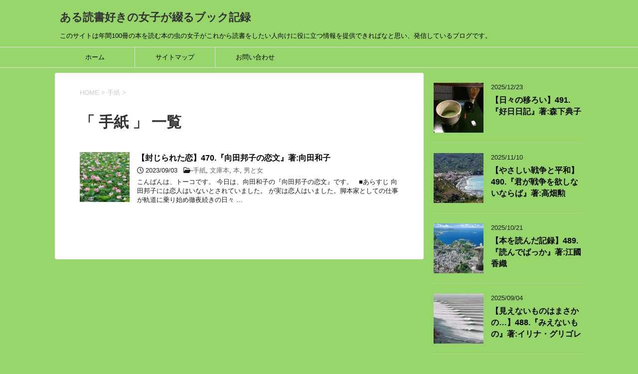

--- FILE ---
content_type: text/html; charset=UTF-8
request_url: https://bookkiroku.com/category/%E6%89%8B%E7%B4%99/
body_size: 4342
content:
<!DOCTYPE html>
<!--[if lt IE 7]><html class="ie6" lang="ja" itemscope 
	itemtype="http://schema.org/WebSite" prefix="og: http://ogp.me/ns#" ><![endif]-->
<!--[if IE 7]><html class="i7" lang="ja" itemscope 
	itemtype="http://schema.org/WebSite" prefix="og: http://ogp.me/ns#" ><![endif]-->
<!--[if IE 8]><html class="ie" lang="ja" itemscope 
	itemtype="http://schema.org/WebSite" prefix="og: http://ogp.me/ns#" ><![endif]-->
<!--[if gt IE 8]><!-->
<html lang="ja" itemscope 
	itemtype="http://schema.org/WebSite" prefix="og: http://ogp.me/ns#" >
	<!--<![endif]-->
<!--[if !(IE 6) | !(IE 7) | !(IE 8)  ]><!-->
<html dir="ltr" lang="ja">
<!--<![endif]-->
<head prefix="og: http://ogp.me/ns# fb: http://ogp.me/ns/fb# article: http://ogp.me/ns/article#">
<meta charset="UTF-8" >
<meta name="format-detection" content="telephone=no">
<meta name="msapplication-tileimage" content="https://bookkiroku.com/wp-content/uploads/2018/01/cropped-bb6d59a97c95e17a8d80dee9f9d89c16_s-270x270.jpg">
<meta name="viewport" content="width=device-width,initial-scale=1.0,user-scalable=yes">
<title>手紙 &#8211; ある読書好きの女子が綴るブック記録</title>
<link rel="dns-prefetch" href="//ajax.googleapis.com">
<link rel="dns-prefetch" href="//use.fontawesome.com">
<link rel="dns-prefetch" href="//s.w.org">
<link rel="dns-prefetch" href="//www.google-analytics.com">
<link rel="dns-prefetch" href="//ajax.googleapis.com/ajax/libs/jquery/1.11.3/jquery.min.js?ver=1.11.3">
<link rel="alternate" type="application/rss+xml" title="ある読書好きの女子が綴るブック記録 RSS Feed" href="https://bookkiroku.com/feed/">
<link rel="pingback" href="https://bookkiroku.com/xmlrpc.php" >
<link rel="canonical" href="https://bookkiroku.com/category/%e6%89%8b%e7%b4%99/">
<link rel="https://api.w.org/" href="https://bookkiroku.com/wp-json/">
<link rel="icon" href="https://bookkiroku.com/wp-content/uploads/2018/01/cropped-bb6d59a97c95e17a8d80dee9f9d89c16_s-32x32.jpg" sizes="32x32">
<link rel="icon" href="https://bookkiroku.com/wp-content/uploads/2018/01/cropped-bb6d59a97c95e17a8d80dee9f9d89c16_s-192x192.jpg" sizes="192x192">
<link rel="apple-touch-icon-precomposed" href="https://bookkiroku.com/wp-content/uploads/2018/01/cropped-bb6d59a97c95e17a8d80dee9f9d89c16_s-180x180.jpg">
<link rel="stylesheet" id="font-awesome-official-css" href="https://use.fontawesome.com/releases/v6.2.0/css/all.css" type="text/css" media="all" integrity="sha384-SOnAn/m2fVJCwnbEYgD4xzrPtvsXdElhOVvR8ND1YjB5nhGNwwf7nBQlhfAwHAZC" crossorigin="anonymous">
<link rel="stylesheet" id="font-awesome-official-v4shim-css" href="https://use.fontawesome.com/releases/v6.2.0/css/v4-shims.css" type="text/css" media="all" integrity="sha384-MAgG0MNwzSXBbmOw4KK9yjMrRaUNSCk3WoZPkzVC1rmhXzerY4gqk/BLNYtdOFCO" crossorigin="anonymous">
<link rel="stylesheet" type="text/css" href="https://bookkiroku.com/wp-content/cache/head-cleaner/css/e2ae4e032aff9ef4ee6c6bcb09b33e32.css" media="all">
<link rel="stylesheet" id="normalize-css" href="https://bookkiroku.com/wp-content/themes/stinger8/css/normalize.css?ver=1.5.9" type="text/css" media="all">
<link rel="stylesheet" id="font-awesome-css" href="https://bookkiroku.com/wp-content/themes/stinger8/css/fontawesome/css/font-awesome.min.css?ver=4.5.0" type="text/css" media="all">
<link rel="stylesheet" id="style-css" href="https://bookkiroku.com/wp-content/themes/stinger8/style.css?ver=4.7.29" type="text/css" media="all">
	</head>
	<body class="archive category category-67 custom-background" >
			<div id="st-ami">
				<div id="wrapper">
				<div id="wrapper-in">
					<header>
						<div id="headbox-bg">
							<div class="clearfix" id="headbox">
								<nav id="s-navi" class="pcnone">
	<dl class="acordion">
		<dt class="trigger">
			<p><span class="op"><i class="fa fa-bars"></i></span></p>
		</dt>

		<dd class="acordion_tree">
						<div class="menu"><ul>
<li class="page_item page-item-9"><a href="https://bookkiroku.com/%e3%81%8a%e5%95%8f%e3%81%84%e5%90%88%e3%82%8f%e3%81%9b/">お問い合わせ</a></li>
<li class="page_item page-item-266"><a href="https://bookkiroku.com/%e3%82%b5%e3%82%a4%e3%83%88%e3%83%9e%e3%83%83%e3%83%97/">サイトマップ</a></li>
<li class="page_item page-item-10"><a href="https://bookkiroku.com/%e3%83%96%e3%83%ad%e3%82%b0/">ブログ</a></li>
<li class="page_item page-item-11"><a href="https://bookkiroku.com/%e3%83%9b%e3%83%bc%e3%83%a0%e3%83%9a%e3%83%bc%e3%82%b8%e3%82%bb%e3%82%af%e3%82%b7%e3%83%a7%e3%83%b3/">ホームページセクション</a></li>
<li class="page_item page-item-8"><a href="https://bookkiroku.com/%e4%bc%9a%e7%a4%be%e6%a6%82%e8%a6%81/">会社概要</a></li>
</ul></div>
			<div class="clear"></div>

		</dd>
	</dl>
</nav>
									<div id="header-l">
									<!-- ロゴ又はブログ名 -->
									<p class="sitename">
										<a href="https://bookkiroku.com/">
											ある読書好きの女子が綴るブック記録										</a>
									</p>
									<!-- ロゴ又はブログ名ここまで -->
									<!-- キャプション -->
																			<p class="descr">
											このサイトは年間100冊の本を読む本の虫の女子がこれから読書をしたい人向けに役に立つ情報を提供できればなと思い、発信しているブログです。										</p>
																		</div><!-- /#header-l -->

							</div><!-- /#headbox-bg -->
						</div><!-- /#headbox clearfix -->

						<div id="gazou-wide">
										<div id="st-menubox">
			<div id="st-menuwide">
				<nav class="smanone clearfix"><ul id="menu-%e3%82%b0%e3%83%ad%e3%83%bc%e3%83%90%e3%83%ab%e3%83%a1%e3%83%8b%e3%83%a5%e3%83%bc" class="menu"><li id="menu-item-272" class="menu-item menu-item-type-custom menu-item-object-custom menu-item-home menu-item-272"><a href="https://bookkiroku.com/">ホーム</a></li>
<li id="menu-item-274" class="menu-item menu-item-type-post_type menu-item-object-page menu-item-274"><a href="https://bookkiroku.com/%e3%82%b5%e3%82%a4%e3%83%88%e3%83%9e%e3%83%83%e3%83%97/">サイトマップ</a></li>
<li id="menu-item-273" class="menu-item menu-item-type-post_type menu-item-object-page menu-item-273"><a href="https://bookkiroku.com/%e3%81%8a%e5%95%8f%e3%81%84%e5%90%88%e3%82%8f%e3%81%9b/">お問い合わせ</a></li>
</ul></nav>			</div>
		</div>
	
							
						</div>
						<!-- /gazou -->

					</header>
					<div id="content-w">
<div id="content" class="clearfix">
	<div id="contentInner">
		<div class="st-main">

				<!--ぱんくず -->
									<section id="breadcrumb">
					<ol itemscope itemtype="http://schema.org/BreadcrumbList">
						<li itemprop="itemListElement" itemscope
      itemtype="http://schema.org/ListItem"><a href="https://bookkiroku.com" itemprop="item"><span itemprop="name">HOME</span></a> > <meta itemprop="position" content="1" /></li>
																																					<li itemprop="itemListElement" itemscope
      itemtype="http://schema.org/ListItem"><a href="https://bookkiroku.com/category/%e6%89%8b%e7%b4%99/" itemprop="item">
								<span itemprop="name">手紙</span> </a> &gt; 
								<meta itemprop="position" content="2" />
							</li>
															</ol>
					</section>

								<!--/ ぱんくず -->

			<article>
				
				<!--ループ開始-->
				<h1 class="entry-title">「
											手紙										」 一覧 </h1>

				<div class="kanren">
			<dl class="clearfix">
			<dt><a href="https://bookkiroku.com/%e3%80%90%e5%b0%81%e3%81%98%e3%82%89%e3%82%8c%e3%81%9f%e6%81%8b%e3%80%91470-%e3%80%8e%e5%90%91%e7%94%b0%e9%82%a6%e5%ad%90%e3%81%ae%e6%81%8b%e6%96%87%e3%80%8f%e8%91%97%e5%90%91%e7%94%b0%e5%92%8c/">
											<img width="150" height="150" src="https://bookkiroku.com/wp-content/uploads/2021/07/180711_lotus_01-150x150.jpg" class="attachment-thumbnail size-thumbnail wp-post-image" alt="" srcset="https://bookkiroku.com/wp-content/uploads/2021/07/180711_lotus_01-150x150.jpg 150w, https://bookkiroku.com/wp-content/uploads/2021/07/180711_lotus_01-100x100.jpg 100w" sizes="(max-width: 150px) 100vw, 150px" />									</a></dt>
			<dd>
				<p class="kanren-t"><a href="https://bookkiroku.com/%e3%80%90%e5%b0%81%e3%81%98%e3%82%89%e3%82%8c%e3%81%9f%e6%81%8b%e3%80%91470-%e3%80%8e%e5%90%91%e7%94%b0%e9%82%a6%e5%ad%90%e3%81%ae%e6%81%8b%e6%96%87%e3%80%8f%e8%91%97%e5%90%91%e7%94%b0%e5%92%8c/">
						【封じられた恋】470.『向田邦子の恋文』著:向田和子					</a></p>

				<div class="blog_info">
					<p><i class="fa fa-clock-o"></i>
						2023/09/03						&nbsp;<span class="pcone">
							<i class="fa fa-folder-open-o" aria-hidden="true"></i>-<a href="https://bookkiroku.com/category/%e6%89%8b%e7%b4%99/" rel="category tag">手紙</a>, <a href="https://bookkiroku.com/category/%e6%96%87%e5%ba%ab%e6%9c%ac/" rel="category tag">文庫本</a>, <a href="https://bookkiroku.com/category/%e6%9c%ac/" rel="category tag">本</a>, <a href="https://bookkiroku.com/category/%e7%94%b7%e3%81%a8%e5%a5%b3/" rel="category tag">男と女</a><br/>
							          </span></p>
				</div>
				<div class="smanone2">
					<p>こんばんは、トーコです。 今日は、向田和子の『向田邦子の恋文』です。   ■あらすじ 向田邦子には恋人はいないとされていました。 が実は恋人はいました。脚本家としての仕事が軌道に乗り始め徹夜続きの日々 &#8230; </p>
				</div>
			</dd>
		</dl>
	</div>
					<div class="st-pagelink">
		</div>

			</article>
		</div>
	</div>
	<!-- /#contentInner -->
	<div id="side">
	<div class="st-aside">

		
		<div class="kanren">
							<dl class="clearfix">
				<dt><a href="https://bookkiroku.com/%e3%80%90%e6%97%a5%e3%80%85%e3%81%ae%e7%a7%bb%e3%82%8d%e3%81%84%e3%80%91491-%e3%80%8e%e5%a5%bd%e6%97%a5%e6%97%a5%e8%a8%98%e3%80%8f%e8%91%97%e6%a3%ae%e4%b8%8b%e5%85%b8%e5%ad%90/">
													<img width="150" height="150" src="https://bookkiroku.com/wp-content/uploads/2018/04/IMG_0422-150x150.jpg" class="attachment-thumbnail size-thumbnail wp-post-image" alt="" srcset="https://bookkiroku.com/wp-content/uploads/2018/04/IMG_0422-150x150.jpg 150w, https://bookkiroku.com/wp-content/uploads/2018/04/IMG_0422-100x100.jpg 100w" sizes="(max-width: 150px) 100vw, 150px" />											</a></dt>
				<dd>
					<div class="blog_info">
						<p>2025/12/23</p>
					</div>
					<p class="kanren-t"><a href="https://bookkiroku.com/%e3%80%90%e6%97%a5%e3%80%85%e3%81%ae%e7%a7%bb%e3%82%8d%e3%81%84%e3%80%91491-%e3%80%8e%e5%a5%bd%e6%97%a5%e6%97%a5%e8%a8%98%e3%80%8f%e8%91%97%e6%a3%ae%e4%b8%8b%e5%85%b8%e5%ad%90/">【日々の移ろい】491.『好日日記』著:森下典子</a></p>

					<div class="smanone2">
											</div>
				</dd>
			</dl>
					<dl class="clearfix">
				<dt><a href="https://bookkiroku.com/%e3%80%90%e3%82%84%e3%81%95%e3%81%97%e3%81%84%e6%88%a6%e4%ba%89%e3%81%a8%e5%b9%b3%e5%92%8c%e3%80%91490-%e3%80%8e%e3%81%8d%e3%81%bf%e3%81%9f%e3%81%a1%e3%81%8c%e6%88%a6%e4%ba%89%e3%82%92%e6%ac%b2/">
													<img width="150" height="150" src="https://bookkiroku.com/wp-content/uploads/2022/07/ダウンロード-2-150x150.jpg" class="attachment-thumbnail size-thumbnail wp-post-image" alt="" srcset="https://bookkiroku.com/wp-content/uploads/2022/07/ダウンロード-2-150x150.jpg 150w, https://bookkiroku.com/wp-content/uploads/2022/07/ダウンロード-2-100x100.jpg 100w" sizes="(max-width: 150px) 100vw, 150px" />											</a></dt>
				<dd>
					<div class="blog_info">
						<p>2025/11/10</p>
					</div>
					<p class="kanren-t"><a href="https://bookkiroku.com/%e3%80%90%e3%82%84%e3%81%95%e3%81%97%e3%81%84%e6%88%a6%e4%ba%89%e3%81%a8%e5%b9%b3%e5%92%8c%e3%80%91490-%e3%80%8e%e3%81%8d%e3%81%bf%e3%81%9f%e3%81%a1%e3%81%8c%e6%88%a6%e4%ba%89%e3%82%92%e6%ac%b2/">【やさしい戦争と平和】490.『君が戦争を欲しないならば』著:高畑勲</a></p>

					<div class="smanone2">
											</div>
				</dd>
			</dl>
					<dl class="clearfix">
				<dt><a href="https://bookkiroku.com/%e3%80%90%e6%9c%ac%e3%82%92%e8%aa%ad%e3%82%93%e3%81%a0%e8%a8%98%e9%8c%b2%e3%80%91489-%e3%80%8e%e8%aa%ad%e3%82%93%e3%81%a7%e3%81%b0%e3%81%a3%e3%81%8b%e3%80%8f%e8%91%97%e6%b1%9f%e5%9c%8b%e9%a6%99/">
													<img width="150" height="150" src="https://bookkiroku.com/wp-content/uploads/2021/01/c23-556-680x453-150x150.jpg" class="attachment-thumbnail size-thumbnail wp-post-image" alt="" srcset="https://bookkiroku.com/wp-content/uploads/2021/01/c23-556-680x453-150x150.jpg 150w, https://bookkiroku.com/wp-content/uploads/2021/01/c23-556-680x453-100x100.jpg 100w" sizes="(max-width: 150px) 100vw, 150px" />											</a></dt>
				<dd>
					<div class="blog_info">
						<p>2025/10/21</p>
					</div>
					<p class="kanren-t"><a href="https://bookkiroku.com/%e3%80%90%e6%9c%ac%e3%82%92%e8%aa%ad%e3%82%93%e3%81%a0%e8%a8%98%e9%8c%b2%e3%80%91489-%e3%80%8e%e8%aa%ad%e3%82%93%e3%81%a7%e3%81%b0%e3%81%a3%e3%81%8b%e3%80%8f%e8%91%97%e6%b1%9f%e5%9c%8b%e9%a6%99/">【本を読んだ記録】489.『読んでばっか』著:江國香織</a></p>

					<div class="smanone2">
											</div>
				</dd>
			</dl>
					<dl class="clearfix">
				<dt><a href="https://bookkiroku.com/%e3%80%90%e8%a6%8b%e3%81%88%e3%81%aa%e3%81%84%e3%82%82%e3%81%ae%e3%81%af%e3%81%be%e3%81%95%e3%81%8b%e3%81%ae%e3%80%91488-%e3%80%8e%e3%81%bf%e3%81%88%e3%81%aa%e3%81%84%e3%82%82%e3%81%ae/">
													<img width="150" height="150" src="https://bookkiroku.com/wp-content/uploads/2022/08/chicama-surf-8-150x150.jpg" class="attachment-thumbnail size-thumbnail wp-post-image" alt="" srcset="https://bookkiroku.com/wp-content/uploads/2022/08/chicama-surf-8-150x150.jpg 150w, https://bookkiroku.com/wp-content/uploads/2022/08/chicama-surf-8-100x100.jpg 100w" sizes="(max-width: 150px) 100vw, 150px" />											</a></dt>
				<dd>
					<div class="blog_info">
						<p>2025/09/04</p>
					</div>
					<p class="kanren-t"><a href="https://bookkiroku.com/%e3%80%90%e8%a6%8b%e3%81%88%e3%81%aa%e3%81%84%e3%82%82%e3%81%ae%e3%81%af%e3%81%be%e3%81%95%e3%81%8b%e3%81%ae%e3%80%91488-%e3%80%8e%e3%81%bf%e3%81%88%e3%81%aa%e3%81%84%e3%82%82%e3%81%ae/">【見えないものはまさかの…】488.『みえないもの』著:イリナ・グリゴレ</a></p>

					<div class="smanone2">
											</div>
				</dd>
			</dl>
					<dl class="clearfix">
				<dt><a href="https://bookkiroku.com/%e3%80%90%e7%95%aa%e5%a4%96%e7%b7%a8%e3%80%91%e5%a4%8f%e3%81%ae%e6%96%87%e5%ba%ab%e3%83%95%e3%82%a7%e3%82%a2-in2025/">
													<img src="https://bookkiroku.com/wp-content/themes/stinger8/images/no-img.png" alt="no image" title="no image" width="100" height="100" />
											</a></dt>
				<dd>
					<div class="blog_info">
						<p>2025/08/09</p>
					</div>
					<p class="kanren-t"><a href="https://bookkiroku.com/%e3%80%90%e7%95%aa%e5%a4%96%e7%b7%a8%e3%80%91%e5%a4%8f%e3%81%ae%e6%96%87%e5%ba%ab%e3%83%95%e3%82%a7%e3%82%a2-in2025/">【番外編】夏の文庫フェア in2025</a></p>

					<div class="smanone2">
											</div>
				</dd>
			</dl>
				</div>
					<div id="mybox">
				<div class="ad"><p class="menu_underh2">検索</p><div id="search">
	<form method="get" id="searchform" action="https://bookkiroku.com/">
		<label class="hidden" for="s">
					</label>
		<input type="text" placeholder="検索するテキストを入力" value="" name="s" id="s" />
		<input type="image" src="https://bookkiroku.com/wp-content/themes/stinger8/images/search.png" alt="検索" id="searchsubmit" />
	</form>
</div>
<!-- /stinger --> </div>			</div>
				<!-- 追尾広告エリア -->
		<div id="scrollad">
					</div>
		<!-- 追尾広告エリアここまで -->
	</div>
</div>
<!-- /#side -->
</div>
<!--/#content -->
</div><!-- /contentw -->
<footer>
<div id="footer">
<div id="footer-in">
<div class="footermenust"><ul>
<li class="page_item page-item-9"><a href="https://bookkiroku.com/%e3%81%8a%e5%95%8f%e3%81%84%e5%90%88%e3%82%8f%e3%81%9b/">お問い合わせ</a></li>
<li class="page_item page-item-266"><a href="https://bookkiroku.com/%e3%82%b5%e3%82%a4%e3%83%88%e3%83%9e%e3%83%83%e3%83%97/">サイトマップ</a></li>
<li class="page_item page-item-10"><a href="https://bookkiroku.com/%e3%83%96%e3%83%ad%e3%82%b0/">ブログ</a></li>
<li class="page_item page-item-11"><a href="https://bookkiroku.com/%e3%83%9b%e3%83%bc%e3%83%a0%e3%83%9a%e3%83%bc%e3%82%b8%e3%82%bb%e3%82%af%e3%82%b7%e3%83%a7%e3%83%b3/">ホームページセクション</a></li>
<li class="page_item page-item-8"><a href="https://bookkiroku.com/%e4%bc%9a%e7%a4%be%e6%a6%82%e8%a6%81/">会社概要</a></li>
</ul></div>
	<div class="footer-wbox clearfix">

		<div class="footer-c">
			<!-- フッターのメインコンテンツ -->
			<p class="footerlogo">
			<!-- ロゴ又はブログ名 -->
									<a href="https://bookkiroku.com/">
									ある読書好きの女子が綴るブック記録									</a>
							</p>

			<p>
				<a href="https://bookkiroku.com/">このサイトは年間100冊の本を読む本の虫の女子がこれから読書をしたい人向けに役に立つ情報を提供できればなと思い、発信しているブログです。</a>
			</p>
		</div>
	</div>

	<p class="copy">Copyright&copy;
		ある読書好きの女子が綴るブック記録		,
		2026		All Rights Reserved.</p>

</div>
</div>
</footer>
</div>
<!-- /#wrapperin -->
</div>
<!-- /#wrapper -->
</div><!-- /#st-ami -->
<!-- ページトップへ戻る -->
	<div id="page-top"><a href="#wrapper" class="fa fa-angle-up"></a></div>
<!-- ページトップへ戻る　終わり -->
<script async src="https://www.google-analytics.com/analytics.js"></script>
<script type="text/javascript" src="https://bookkiroku.com/wp-content/cache/head-cleaner/js/e69f7c568e500cedcf179c3e5d5a7e5a.js"></script>
</body></html>

--- FILE ---
content_type: text/css
request_url: https://bookkiroku.com/wp-content/cache/head-cleaner/css/e2ae4e032aff9ef4ee6c6bcb09b33e32.css
body_size: 1112
content:
img.wp-smiley,img.emoji{display:inline !important;border:none !important;box-shadow:none !important;height:1em !important;width:1em !important;margin:0
.07em !important;vertical-align: -0.1em !important;background:none !important;padding:0
!important}*=================================================================================
カエレバ・ヨメレバ・トマレバ
=================================================================================*/
.cstmreba{width:98%;height:auto;margin:36px
auto;font-family:'Lucida Grande','Hiragino Kaku Gothic ProN',Helvetica,Meiryo,sans-serif;line-height:1.5;word-wrap:break-word;box-sizing:border-box;display:block}.cstmreba
a{transition:0.8s;color:#285EFF}.cstmreba a:hover{color:#FFCA28}.booklink-box,.kaerebalink-box,.tomarebalink-box{width:100%;background-color:#fafafa;overflow:hidden;border-radius:0px;box-sizing:border-box;padding:12px
8px;box-shadow:0px 2px 5px 0 rgba(0,0,0,.26)}.booklink-image,.kaerebalink-image,.tomarebalink-image{width:150px;float:left;margin:0
14px 0 0;text-align:center;background:#fff}.booklink-image a,
.kaerebalink-image a,
.tomarebalink-image
a{width:100%;display:block}.booklink-image a img, .kaerebalink-image a img, .tomarebalink-image a
img{margin:0;padding:0;text-align:center;background:#fff}.booklink-info,.kaerebalink-info,.tomarebalink-info{overflow:hidden;line-height:170%;color:#333}.booklink-info a,
.kaerebalink-info a,
.tomarebalink-info
a{text-decoration:none}.booklink-name>a,.kaerebalink-name>a,.tomarebalink-name>a{border-bottom:1px solid;font-size:16px}.booklink-powered-date,.kaerebalink-powered-date,.tomarebalink-powered-date{font-size:10px;line-height:150%}.booklink-powered-date a,
.kaerebalink-powered-date a,
.tomarebalink-powered-date
a{color:#333;border-bottom:none }.booklink-powered-date a:hover,
.kaerebalink-powered-date a:hover,
.tomarebalink-powered-date a:hover{color:#333;border-bottom:1px solid #333 }.booklink-detail,.kaerebalink-detail,.tomarebalink-address{font-size:12px}.kaerebalink-link1 div img, .booklink-link2 div img, .tomarebalink-link1 div
img{display:none !important}.booklink-link2{display:inline-block;width:100%;margin-top:5px}.booklink-link2>div,.kaerebalink-link1>div,.tomarebalink-link1>div{float:left;width:24%;min-width:128px;margin:0.5%}.booklink-link2 a,
.kaerebalink-link1 a,
.tomarebalink-link1
a{width:100%;display:inline-block;text-align:center;box-sizing:border-box;margin:1px
0;padding:3% 0.5%;border-radius:8px;font-size:13px;font-weight:bold;line-height:180%;color:#fff;box-shadow:0px 2px 4px 0 rgba(0,0,0,.26)}.tomarebalink-link1 .shoplinkrakuten
a{background:#76ae25;border:2px
solid #76ae25}.tomarebalink-link1 .shoplinkjalan
a{background:#ff7a15;border:2px
solid #ff7a15}.tomarebalink-link1 .shoplinkjtb
a{background:#c81528;border:2px
solid #c81528}.tomarebalink-link1 .shoplinkknt
a{background:#0b499d;border:2px
solid #0b499d}.tomarebalink-link1 .shoplinkikyu
a{background:#bf9500;border:2px
solid #bf9500}.tomarebalink-link1 .shoplinkrurubu
a{background:#006;border:2px
solid #006}.tomarebalink-link1 .shoplinkyahoo
a{background:#f03;border:2px
solid #f03}.kaerebalink-link1 .shoplinkyahoo
a{background:#f03;border:2px
solid #f03}.kaerebalink-link1 .shoplinkbellemaison
a{background:#84be24;border:2px
solid #84be24}.kaerebalink-link1 .shoplinkcecile
a{background:#8d124b;border:2px
solid #8d124b}.kaerebalink-link1 .shoplinkkakakucom
a{background:#314995;border:2px
solid #314995}.booklink-link2 .shoplinkkindle
a{background:#007dcd;border:2px
solid #007dcd}.booklink-link2 .shoplinkrakukobo
a{background:#bf0000;border:2px
solid #bf0000}.booklink-link2  .shoplinkbk1
a{background:#0085cd;border:2px
solid #0085cd}.booklink-link2 .shoplinkehon
a{background:#2a2c6d;border:2px
solid #2a2c6d}.booklink-link2 .shoplinkkino
a{background:#003e92;border:2px
solid #003e92}.booklink-link2 .shoplinktoshokan
a{background:#333;border:2px
solid #333}.kaerebalink-link1 .shoplinkamazon a, .booklink-link2 .shoplinkamazon
a{background:#FF9901;border:2px
solid #ff9901}.kaerebalink-link1 .shoplinkrakuten a, .booklink-link2 .shoplinkrakuten
a{background:#bf0000;border:2px
solid #bf0000}.kaerebalink-link1 .shoplinkseven a, .booklink-link2 .shoplinkseven
a{background:#225496;border:2px
solid #225496}.booklink-link2 a:hover,
.kaerebalink-link1 a:hover,
.tomarebalink-link1 a:hover{background:#fff}.tomarebalink-link1 .shoplinkrakuten a:hover{color:#76ae25}.tomarebalink-link1 .shoplinkjalan a:hover{color:#ff7a15}.tomarebalink-link1 .shoplinkjtb a:hover{color:#c81528}.tomarebalink-link1 .shoplinkknt a:hover{color:#0b499d}.tomarebalink-link1 .shoplinkikyu a:hover{color:#bf9500}.tomarebalink-link1 .shoplinkrurubu a:hover{color:#006}.tomarebalink-link1 .shoplinkyahoo a:hover{color:#f03}.kaerebalink-link1 .shoplinkyahoo a:hover{color:#f03}.kaerebalink-link1 .shoplinkbellemaison a:hover{color:#84be24 }.kaerebalink-link1 .shoplinkcecile a:hover{color:#8d124b}.kaerebalink-link1 .shoplinkkakakucom a:hover{color:#314995}.booklink-link2 .shoplinkkindle a:hover{color:#007dcd}.booklink-link2 .shoplinkrakukobo a:hover{color:#bf0000}.booklink-link2 .shoplinkbk1 a:hover{color:#0085cd}.booklink-link2 .shoplinkehon a:hover{color:#2a2c6d}.booklink-link2 .shoplinkkino a:hover{color:#003e92}.booklink-link2 .shoplinktoshokan a:hover{color:#333}.kaerebalink-link1 .shoplinkamazon a:hover, .booklink-link2 .shoplinkamazon a:hover{color:#FF9901}.kaerebalink-link1 .shoplinkrakuten a:hover , .booklink-link2 .shoplinkrakuten a:hover{color:#bf0000}.kaerebalink-link1 .shoplinkseven a:hover, .booklink-link2 .shoplinkseven a:hover{color:#225496}.booklink-footer{clear:both}@media screen and (max-width:768px){.booklink-image,.kaerebalink-image,.tomarebalink-image{width:100%;float:none}.booklink-link2>div,.kaerebalink-link1>div,.tomarebalink-link1>div{width:32.33%;margin:0.5%}.booklink-info,.kaerebalink-info,.tomarebalink-info{text-align:center;padding-bottom:1px}}@media screen and (max-width:480px){.booklink-link2>div,.kaerebalink-link1>div,.tomarebalink-link1>div{width:49%;margin:0.5%}}body.custom-background{background-color:#97d66b}